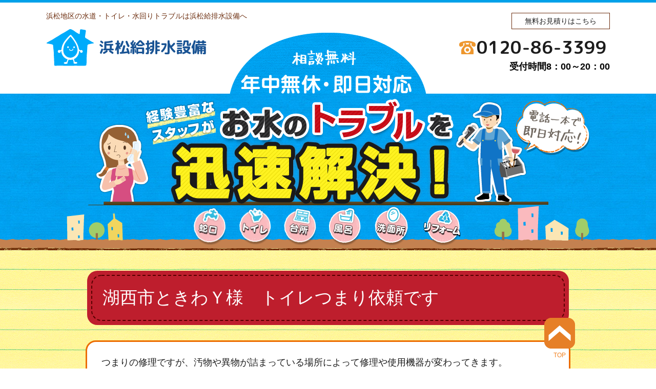

--- FILE ---
content_type: text/html; charset=UTF-8
request_url: https://www.9-sui.jp/2021/08/11/%E6%B9%96%E8%A5%BF%E5%B8%82%E3%81%A8%E3%81%8D%E3%82%8F%EF%BD%99%E6%A7%98%E3%80%80%E3%83%88%E3%82%A4%E3%83%AC%E3%81%A4%E3%81%BE%E3%82%8A%E4%BE%9D%E9%A0%BC%E3%81%A7%E3%81%99/
body_size: 8354
content:


<?xml version="1.0" encoding="utf-8"?>
<!DOCTYPE html PUBLIC "-//W3C//DTD XHTML 1.0 Transitional//EN" "http://www.w3.org/TR/xhtml1/DTD/xhtml1-transitional.dtd">
<html xmlns="http://www.w3.org/1999/xhtml" xmlns:og="http://ogp.me/ns#" xmlns:fb="http://ogp.me/ns/fb#" lang="ja">
<head>
<link href="https://www.9-sui.jp/wp/wp-content/themes/original/style.css" rel="stylesheet" type="text/css" />
<meta http-equiv="Content-Type" content="text/html; charset=utf-8" />
<link rel="shortcut icon" href="https://www.9-sui.jp/wp/wp-content/themes/original/favicon.ico" type="image/vnd.microsoft.icon">
<link rel="icon" href="https://www.9-sui.jp/wp/wp-content/themes/original/favicon.ico" type="image/vnd.microsoft.icon">
<!--Require Javascript-->
	<!--[if IE]><meta http-equiv="X-UA-Compatible" content="IE=edge,chrome=1"><![endif]-->
	<!--[if lt IE 9]><script type="text/javascript" src="https://www.9-sui.jp/wp/wp-content/themes/original/html5shiv.js"></script><![endif]-->
	<!--[if lt IE 9]><script type="text/javascript" src="https://www.9-sui.jp/wp/wp-content/themes/original/IE9.js"></script><![endif]-->
<title>湖西市ときわＹ様　トイレつまり依頼です給排水設備 | 蛇口水漏れ、トイレ詰まり、漏水など水回りのトラブルを迅速修理</title>
<meta name="description" content="水漏れ、トイレのつまり等、水回りのトラブルは湖西市ときわＹ様　トイレつまり依頼です給排水設備にご相談ください。 | 湖西市ときわＹ様　トイレつまり依頼です給排水設備" />
<meta name="keywords" content="トイレ,台所,お風呂,洗面所,配管,下水水道,水漏れ,ウォシュレット,ボイラー,システムキッチン,ユニットバス,給湯器,蛇口,修理,出張,湖西市ときわＹ様　トイレつまり依頼です,給排水設備" />
<meta name="viewport" content="width=device-width,initial-scale=1.0,minimum-scale=1.0,maximum-scale=1.0,user-scalable=no">
<meta name="apple-mobile-web-app-capable" content="yes">
<meta name="format-detection" content="telephone=no">
<link rel="alternate" type="application/rss+xml" title="RSS フィード" href="https://www.9-sui.jp/feed/">
<link rel="alternate" type="application/rss+xml" title="RSS フィード" href="https://www.9-sui.jp/feed/atom/">
<link href="https://fonts.googleapis.com/earlyaccess/roundedmplus1c.css" rel="stylesheet" />
<link rel="stylesheet" href="https://www.9-sui.jp/wp/wp-content/themes/original/swiper.min.css">
<!-- pagetopのJavascript -->
<script type="text/javascript" src="http://ajax.googleapis.com/ajax/libs/jquery/1.9.1/jquery.min.js?ver=3.8.1"></script>
<script type='text/javascript'>
$(function(){
  $("#toggle").click(function(){
    $("#menu").slideToggle();
    return false;
  });
  $(window).resize(function(){
    var win = $(window).width();
    var p = 480;
    if(win > p){
      $("#menu").show();
    } else {
      $("#menu").hide();
    }
  });
});
</script>
<script>
$(document).ready(function(){
	// hide #back-top first
	$("#back-top").hide();
	
	// fade in #back-top
	$(function () {
		$(window).scroll(function () {
			if ($(this).scrollTop() > 200) {
				$('#back-top').fadeIn();
			} else {
				$('#back-top').fadeOut();
			}
		});
		// scroll body to 0px on click
		$('#back-top a').click(function () {
			$('body,html').animate({
				scrollTop: 0
			}, 800);
			return false;
		});
	});
});
</script>
<meta name='robots' content='max-image-preview:large' />
<link rel="alternate" type="application/rss+xml" title="蛇口水漏れ、トイレ詰まり、漏水など水回りのトラブルを迅速修理 &raquo; フィード" href="https://www.9-sui.jp/feed/" />
<link rel="alternate" type="application/rss+xml" title="蛇口水漏れ、トイレ詰まり、漏水など水回りのトラブルを迅速修理 &raquo; コメントフィード" href="https://www.9-sui.jp/comments/feed/" />
<link rel="alternate" type="application/rss+xml" title="蛇口水漏れ、トイレ詰まり、漏水など水回りのトラブルを迅速修理 &raquo; 湖西市ときわＹ様　トイレつまり依頼です のコメントのフィード" href="https://www.9-sui.jp/2021/08/11/%e6%b9%96%e8%a5%bf%e5%b8%82%e3%81%a8%e3%81%8d%e3%82%8f%ef%bd%99%e6%a7%98%e3%80%80%e3%83%88%e3%82%a4%e3%83%ac%e3%81%a4%e3%81%be%e3%82%8a%e4%be%9d%e9%a0%bc%e3%81%a7%e3%81%99/feed/" />
<link rel="alternate" title="oEmbed (JSON)" type="application/json+oembed" href="https://www.9-sui.jp/wp-json/oembed/1.0/embed?url=https%3A%2F%2Fwww.9-sui.jp%2F2021%2F08%2F11%2F%25e6%25b9%2596%25e8%25a5%25bf%25e5%25b8%2582%25e3%2581%25a8%25e3%2581%258d%25e3%2582%258f%25ef%25bd%2599%25e6%25a7%2598%25e3%2580%2580%25e3%2583%2588%25e3%2582%25a4%25e3%2583%25ac%25e3%2581%25a4%25e3%2581%25be%25e3%2582%258a%25e4%25be%259d%25e9%25a0%25bc%25e3%2581%25a7%25e3%2581%2599%2F" />
<link rel="alternate" title="oEmbed (XML)" type="text/xml+oembed" href="https://www.9-sui.jp/wp-json/oembed/1.0/embed?url=https%3A%2F%2Fwww.9-sui.jp%2F2021%2F08%2F11%2F%25e6%25b9%2596%25e8%25a5%25bf%25e5%25b8%2582%25e3%2581%25a8%25e3%2581%258d%25e3%2582%258f%25ef%25bd%2599%25e6%25a7%2598%25e3%2580%2580%25e3%2583%2588%25e3%2582%25a4%25e3%2583%25ac%25e3%2581%25a4%25e3%2581%25be%25e3%2582%258a%25e4%25be%259d%25e9%25a0%25bc%25e3%2581%25a7%25e3%2581%2599%2F&#038;format=xml" />
<style id='wp-img-auto-sizes-contain-inline-css' type='text/css'>
img:is([sizes=auto i],[sizes^="auto," i]){contain-intrinsic-size:3000px 1500px}
/*# sourceURL=wp-img-auto-sizes-contain-inline-css */
</style>
<style id='wp-emoji-styles-inline-css' type='text/css'>

	img.wp-smiley, img.emoji {
		display: inline !important;
		border: none !important;
		box-shadow: none !important;
		height: 1em !important;
		width: 1em !important;
		margin: 0 0.07em !important;
		vertical-align: -0.1em !important;
		background: none !important;
		padding: 0 !important;
	}
/*# sourceURL=wp-emoji-styles-inline-css */
</style>
<style id='wp-block-library-inline-css' type='text/css'>
:root{--wp-block-synced-color:#7a00df;--wp-block-synced-color--rgb:122,0,223;--wp-bound-block-color:var(--wp-block-synced-color);--wp-editor-canvas-background:#ddd;--wp-admin-theme-color:#007cba;--wp-admin-theme-color--rgb:0,124,186;--wp-admin-theme-color-darker-10:#006ba1;--wp-admin-theme-color-darker-10--rgb:0,107,160.5;--wp-admin-theme-color-darker-20:#005a87;--wp-admin-theme-color-darker-20--rgb:0,90,135;--wp-admin-border-width-focus:2px}@media (min-resolution:192dpi){:root{--wp-admin-border-width-focus:1.5px}}.wp-element-button{cursor:pointer}:root .has-very-light-gray-background-color{background-color:#eee}:root .has-very-dark-gray-background-color{background-color:#313131}:root .has-very-light-gray-color{color:#eee}:root .has-very-dark-gray-color{color:#313131}:root .has-vivid-green-cyan-to-vivid-cyan-blue-gradient-background{background:linear-gradient(135deg,#00d084,#0693e3)}:root .has-purple-crush-gradient-background{background:linear-gradient(135deg,#34e2e4,#4721fb 50%,#ab1dfe)}:root .has-hazy-dawn-gradient-background{background:linear-gradient(135deg,#faaca8,#dad0ec)}:root .has-subdued-olive-gradient-background{background:linear-gradient(135deg,#fafae1,#67a671)}:root .has-atomic-cream-gradient-background{background:linear-gradient(135deg,#fdd79a,#004a59)}:root .has-nightshade-gradient-background{background:linear-gradient(135deg,#330968,#31cdcf)}:root .has-midnight-gradient-background{background:linear-gradient(135deg,#020381,#2874fc)}:root{--wp--preset--font-size--normal:16px;--wp--preset--font-size--huge:42px}.has-regular-font-size{font-size:1em}.has-larger-font-size{font-size:2.625em}.has-normal-font-size{font-size:var(--wp--preset--font-size--normal)}.has-huge-font-size{font-size:var(--wp--preset--font-size--huge)}.has-text-align-center{text-align:center}.has-text-align-left{text-align:left}.has-text-align-right{text-align:right}.has-fit-text{white-space:nowrap!important}#end-resizable-editor-section{display:none}.aligncenter{clear:both}.items-justified-left{justify-content:flex-start}.items-justified-center{justify-content:center}.items-justified-right{justify-content:flex-end}.items-justified-space-between{justify-content:space-between}.screen-reader-text{border:0;clip-path:inset(50%);height:1px;margin:-1px;overflow:hidden;padding:0;position:absolute;width:1px;word-wrap:normal!important}.screen-reader-text:focus{background-color:#ddd;clip-path:none;color:#444;display:block;font-size:1em;height:auto;left:5px;line-height:normal;padding:15px 23px 14px;text-decoration:none;top:5px;width:auto;z-index:100000}html :where(.has-border-color){border-style:solid}html :where([style*=border-top-color]){border-top-style:solid}html :where([style*=border-right-color]){border-right-style:solid}html :where([style*=border-bottom-color]){border-bottom-style:solid}html :where([style*=border-left-color]){border-left-style:solid}html :where([style*=border-width]){border-style:solid}html :where([style*=border-top-width]){border-top-style:solid}html :where([style*=border-right-width]){border-right-style:solid}html :where([style*=border-bottom-width]){border-bottom-style:solid}html :where([style*=border-left-width]){border-left-style:solid}html :where(img[class*=wp-image-]){height:auto;max-width:100%}:where(figure){margin:0 0 1em}html :where(.is-position-sticky){--wp-admin--admin-bar--position-offset:var(--wp-admin--admin-bar--height,0px)}@media screen and (max-width:600px){html :where(.is-position-sticky){--wp-admin--admin-bar--position-offset:0px}}

/*# sourceURL=wp-block-library-inline-css */
</style><style id='global-styles-inline-css' type='text/css'>
:root{--wp--preset--aspect-ratio--square: 1;--wp--preset--aspect-ratio--4-3: 4/3;--wp--preset--aspect-ratio--3-4: 3/4;--wp--preset--aspect-ratio--3-2: 3/2;--wp--preset--aspect-ratio--2-3: 2/3;--wp--preset--aspect-ratio--16-9: 16/9;--wp--preset--aspect-ratio--9-16: 9/16;--wp--preset--color--black: #000000;--wp--preset--color--cyan-bluish-gray: #abb8c3;--wp--preset--color--white: #ffffff;--wp--preset--color--pale-pink: #f78da7;--wp--preset--color--vivid-red: #cf2e2e;--wp--preset--color--luminous-vivid-orange: #ff6900;--wp--preset--color--luminous-vivid-amber: #fcb900;--wp--preset--color--light-green-cyan: #7bdcb5;--wp--preset--color--vivid-green-cyan: #00d084;--wp--preset--color--pale-cyan-blue: #8ed1fc;--wp--preset--color--vivid-cyan-blue: #0693e3;--wp--preset--color--vivid-purple: #9b51e0;--wp--preset--gradient--vivid-cyan-blue-to-vivid-purple: linear-gradient(135deg,rgb(6,147,227) 0%,rgb(155,81,224) 100%);--wp--preset--gradient--light-green-cyan-to-vivid-green-cyan: linear-gradient(135deg,rgb(122,220,180) 0%,rgb(0,208,130) 100%);--wp--preset--gradient--luminous-vivid-amber-to-luminous-vivid-orange: linear-gradient(135deg,rgb(252,185,0) 0%,rgb(255,105,0) 100%);--wp--preset--gradient--luminous-vivid-orange-to-vivid-red: linear-gradient(135deg,rgb(255,105,0) 0%,rgb(207,46,46) 100%);--wp--preset--gradient--very-light-gray-to-cyan-bluish-gray: linear-gradient(135deg,rgb(238,238,238) 0%,rgb(169,184,195) 100%);--wp--preset--gradient--cool-to-warm-spectrum: linear-gradient(135deg,rgb(74,234,220) 0%,rgb(151,120,209) 20%,rgb(207,42,186) 40%,rgb(238,44,130) 60%,rgb(251,105,98) 80%,rgb(254,248,76) 100%);--wp--preset--gradient--blush-light-purple: linear-gradient(135deg,rgb(255,206,236) 0%,rgb(152,150,240) 100%);--wp--preset--gradient--blush-bordeaux: linear-gradient(135deg,rgb(254,205,165) 0%,rgb(254,45,45) 50%,rgb(107,0,62) 100%);--wp--preset--gradient--luminous-dusk: linear-gradient(135deg,rgb(255,203,112) 0%,rgb(199,81,192) 50%,rgb(65,88,208) 100%);--wp--preset--gradient--pale-ocean: linear-gradient(135deg,rgb(255,245,203) 0%,rgb(182,227,212) 50%,rgb(51,167,181) 100%);--wp--preset--gradient--electric-grass: linear-gradient(135deg,rgb(202,248,128) 0%,rgb(113,206,126) 100%);--wp--preset--gradient--midnight: linear-gradient(135deg,rgb(2,3,129) 0%,rgb(40,116,252) 100%);--wp--preset--font-size--small: 13px;--wp--preset--font-size--medium: 20px;--wp--preset--font-size--large: 36px;--wp--preset--font-size--x-large: 42px;--wp--preset--spacing--20: 0.44rem;--wp--preset--spacing--30: 0.67rem;--wp--preset--spacing--40: 1rem;--wp--preset--spacing--50: 1.5rem;--wp--preset--spacing--60: 2.25rem;--wp--preset--spacing--70: 3.38rem;--wp--preset--spacing--80: 5.06rem;--wp--preset--shadow--natural: 6px 6px 9px rgba(0, 0, 0, 0.2);--wp--preset--shadow--deep: 12px 12px 50px rgba(0, 0, 0, 0.4);--wp--preset--shadow--sharp: 6px 6px 0px rgba(0, 0, 0, 0.2);--wp--preset--shadow--outlined: 6px 6px 0px -3px rgb(255, 255, 255), 6px 6px rgb(0, 0, 0);--wp--preset--shadow--crisp: 6px 6px 0px rgb(0, 0, 0);}:where(.is-layout-flex){gap: 0.5em;}:where(.is-layout-grid){gap: 0.5em;}body .is-layout-flex{display: flex;}.is-layout-flex{flex-wrap: wrap;align-items: center;}.is-layout-flex > :is(*, div){margin: 0;}body .is-layout-grid{display: grid;}.is-layout-grid > :is(*, div){margin: 0;}:where(.wp-block-columns.is-layout-flex){gap: 2em;}:where(.wp-block-columns.is-layout-grid){gap: 2em;}:where(.wp-block-post-template.is-layout-flex){gap: 1.25em;}:where(.wp-block-post-template.is-layout-grid){gap: 1.25em;}.has-black-color{color: var(--wp--preset--color--black) !important;}.has-cyan-bluish-gray-color{color: var(--wp--preset--color--cyan-bluish-gray) !important;}.has-white-color{color: var(--wp--preset--color--white) !important;}.has-pale-pink-color{color: var(--wp--preset--color--pale-pink) !important;}.has-vivid-red-color{color: var(--wp--preset--color--vivid-red) !important;}.has-luminous-vivid-orange-color{color: var(--wp--preset--color--luminous-vivid-orange) !important;}.has-luminous-vivid-amber-color{color: var(--wp--preset--color--luminous-vivid-amber) !important;}.has-light-green-cyan-color{color: var(--wp--preset--color--light-green-cyan) !important;}.has-vivid-green-cyan-color{color: var(--wp--preset--color--vivid-green-cyan) !important;}.has-pale-cyan-blue-color{color: var(--wp--preset--color--pale-cyan-blue) !important;}.has-vivid-cyan-blue-color{color: var(--wp--preset--color--vivid-cyan-blue) !important;}.has-vivid-purple-color{color: var(--wp--preset--color--vivid-purple) !important;}.has-black-background-color{background-color: var(--wp--preset--color--black) !important;}.has-cyan-bluish-gray-background-color{background-color: var(--wp--preset--color--cyan-bluish-gray) !important;}.has-white-background-color{background-color: var(--wp--preset--color--white) !important;}.has-pale-pink-background-color{background-color: var(--wp--preset--color--pale-pink) !important;}.has-vivid-red-background-color{background-color: var(--wp--preset--color--vivid-red) !important;}.has-luminous-vivid-orange-background-color{background-color: var(--wp--preset--color--luminous-vivid-orange) !important;}.has-luminous-vivid-amber-background-color{background-color: var(--wp--preset--color--luminous-vivid-amber) !important;}.has-light-green-cyan-background-color{background-color: var(--wp--preset--color--light-green-cyan) !important;}.has-vivid-green-cyan-background-color{background-color: var(--wp--preset--color--vivid-green-cyan) !important;}.has-pale-cyan-blue-background-color{background-color: var(--wp--preset--color--pale-cyan-blue) !important;}.has-vivid-cyan-blue-background-color{background-color: var(--wp--preset--color--vivid-cyan-blue) !important;}.has-vivid-purple-background-color{background-color: var(--wp--preset--color--vivid-purple) !important;}.has-black-border-color{border-color: var(--wp--preset--color--black) !important;}.has-cyan-bluish-gray-border-color{border-color: var(--wp--preset--color--cyan-bluish-gray) !important;}.has-white-border-color{border-color: var(--wp--preset--color--white) !important;}.has-pale-pink-border-color{border-color: var(--wp--preset--color--pale-pink) !important;}.has-vivid-red-border-color{border-color: var(--wp--preset--color--vivid-red) !important;}.has-luminous-vivid-orange-border-color{border-color: var(--wp--preset--color--luminous-vivid-orange) !important;}.has-luminous-vivid-amber-border-color{border-color: var(--wp--preset--color--luminous-vivid-amber) !important;}.has-light-green-cyan-border-color{border-color: var(--wp--preset--color--light-green-cyan) !important;}.has-vivid-green-cyan-border-color{border-color: var(--wp--preset--color--vivid-green-cyan) !important;}.has-pale-cyan-blue-border-color{border-color: var(--wp--preset--color--pale-cyan-blue) !important;}.has-vivid-cyan-blue-border-color{border-color: var(--wp--preset--color--vivid-cyan-blue) !important;}.has-vivid-purple-border-color{border-color: var(--wp--preset--color--vivid-purple) !important;}.has-vivid-cyan-blue-to-vivid-purple-gradient-background{background: var(--wp--preset--gradient--vivid-cyan-blue-to-vivid-purple) !important;}.has-light-green-cyan-to-vivid-green-cyan-gradient-background{background: var(--wp--preset--gradient--light-green-cyan-to-vivid-green-cyan) !important;}.has-luminous-vivid-amber-to-luminous-vivid-orange-gradient-background{background: var(--wp--preset--gradient--luminous-vivid-amber-to-luminous-vivid-orange) !important;}.has-luminous-vivid-orange-to-vivid-red-gradient-background{background: var(--wp--preset--gradient--luminous-vivid-orange-to-vivid-red) !important;}.has-very-light-gray-to-cyan-bluish-gray-gradient-background{background: var(--wp--preset--gradient--very-light-gray-to-cyan-bluish-gray) !important;}.has-cool-to-warm-spectrum-gradient-background{background: var(--wp--preset--gradient--cool-to-warm-spectrum) !important;}.has-blush-light-purple-gradient-background{background: var(--wp--preset--gradient--blush-light-purple) !important;}.has-blush-bordeaux-gradient-background{background: var(--wp--preset--gradient--blush-bordeaux) !important;}.has-luminous-dusk-gradient-background{background: var(--wp--preset--gradient--luminous-dusk) !important;}.has-pale-ocean-gradient-background{background: var(--wp--preset--gradient--pale-ocean) !important;}.has-electric-grass-gradient-background{background: var(--wp--preset--gradient--electric-grass) !important;}.has-midnight-gradient-background{background: var(--wp--preset--gradient--midnight) !important;}.has-small-font-size{font-size: var(--wp--preset--font-size--small) !important;}.has-medium-font-size{font-size: var(--wp--preset--font-size--medium) !important;}.has-large-font-size{font-size: var(--wp--preset--font-size--large) !important;}.has-x-large-font-size{font-size: var(--wp--preset--font-size--x-large) !important;}
/*# sourceURL=global-styles-inline-css */
</style>

<style id='classic-theme-styles-inline-css' type='text/css'>
/*! This file is auto-generated */
.wp-block-button__link{color:#fff;background-color:#32373c;border-radius:9999px;box-shadow:none;text-decoration:none;padding:calc(.667em + 2px) calc(1.333em + 2px);font-size:1.125em}.wp-block-file__button{background:#32373c;color:#fff;text-decoration:none}
/*# sourceURL=/wp-includes/css/classic-themes.min.css */
</style>
<link rel='stylesheet' id='jquery.lightbox.min.css-css' href='https://www.9-sui.jp/wp/wp-content/plugins/wp-jquery-lightbox/lightboxes/wp-jquery-lightbox/styles/lightbox.min.css?ver=2.3.4' type='text/css' media='all' />
<link rel='stylesheet' id='jqlb-overrides-css' href='https://www.9-sui.jp/wp/wp-content/plugins/wp-jquery-lightbox/lightboxes/wp-jquery-lightbox/styles/overrides.css?ver=2.3.4' type='text/css' media='all' />
<style id='jqlb-overrides-inline-css' type='text/css'>

			#outerImageContainer {
				box-shadow: 0 0 4px 2px rgba(0,0,0,.2);
			}
			#imageContainer{
				padding: 6px;
			}
			#imageDataContainer {
				box-shadow: none;
				z-index: auto;
			}
			#prevArrow,
			#nextArrow{
				background-color: rgba(255,255,255,.7;
				color: #000000;
			}
/*# sourceURL=jqlb-overrides-inline-css */
</style>
<script type="text/javascript" src="https://www.9-sui.jp/wp/wp-includes/js/jquery/jquery.min.js?ver=3.7.1" id="jquery-core-js"></script>
<script type="text/javascript" src="https://www.9-sui.jp/wp/wp-includes/js/jquery/jquery-migrate.min.js?ver=3.4.1" id="jquery-migrate-js"></script>
<link rel="https://api.w.org/" href="https://www.9-sui.jp/wp-json/" /><link rel="alternate" title="JSON" type="application/json" href="https://www.9-sui.jp/wp-json/wp/v2/posts/3282" /><link rel="EditURI" type="application/rsd+xml" title="RSD" href="https://www.9-sui.jp/wp/xmlrpc.php?rsd" />
<meta name="generator" content="WordPress 6.9" />
<link rel="canonical" href="https://www.9-sui.jp/2021/08/11/%e6%b9%96%e8%a5%bf%e5%b8%82%e3%81%a8%e3%81%8d%e3%82%8f%ef%bd%99%e6%a7%98%e3%80%80%e3%83%88%e3%82%a4%e3%83%ac%e3%81%a4%e3%81%be%e3%82%8a%e4%be%9d%e9%a0%bc%e3%81%a7%e3%81%99/" />
<link rel='shortlink' href='https://www.9-sui.jp/?p=3282' />
<!--script>
  (function(i,s,o,g,r,a,m){i['GoogleAnalyticsObject']=r;i[r]=i[r]||function(){
  (i[r].q=i[r].q||[]).push(arguments)},i[r].l=1*new Date();a=s.createElement(o),
  m=s.getElementsByTagName(o)[0];a.async=1;a.src=g;m.parentNode.insertBefore(a,m)
  })(window,document,'script','https://www.google-analytics.com/analytics.js','ga');

  ga('create', 'UA-97464599-1', 'auto');
  ga('send', 'pageview');

</script-->

<!-- Google tag (gtag.js) -->
<script async src="https://www.googletagmanager.com/gtag/js?id=G-XWBTP62JBD"></script>
<script>
  window.dataLayer = window.dataLayer || [];
  function gtag(){dataLayer.push(arguments);}
  gtag('js', new Date());

  gtag('config', 'G-XWBTP62JBD');
</script>
<style type="text/css">.recentcomments a{display:inline !important;padding:0 !important;margin:0 !important;}</style></head>
<body>
<div id="hdblock">
<div id="hdblock01boxa">
<div id="hdblock01boxal"><h1>浜松地区の水道・トイレ・水回りトラブルは浜松給排水設備へ</h1></div>
<div id="hdblock01boxar"><a href="#cfform">無料お見積りはこちら</a></div>
<hr />
</div>

<div id="hdblock02boxa">
<div id="hdblock02boxal">
<table>
  <tr>
    <th scope="row"><img src="https://www.9-sui.jp/wp/wp-content/themes/original/images/hd_logo.png" width="93" height="72" /></th>
    <td><p id="hdblock02title"><h2>浜松給排水設備</h2>
    </td>
  </tr>
</table>

</div>
<div id="hdblock02boxar">
<p id="hd_add"></p>
<h3><a href="tel:0120-86-3399" title="0120-86-3399">0120-86-3399</a></h3>
<p id="hd_time">受付時間8：00～20：00</p>
</div>
<hr />
</div>
</div>


<div id="singleinfo">
<div id="singleinfobox">
<div id="singleinfotb">
<table>
  <tr>
    <td title="蛇口"><img src="https://www.9-sui.jp/wp/wp-content/themes/original/images/pagemain2.png" width="63" height="77" alt="蛇口" /></td>
    <td title="トイレ"><img src="https://www.9-sui.jp/wp/wp-content/themes/original/images/pagemain3.png" width="63" height="77" alt="トイレ" /></td>
    <td title="台所"><img src="https://www.9-sui.jp/wp/wp-content/themes/original/images/pagemain4.png" width="63" height="77" alt="台所" /></td>
    <td title="風呂"><img src="https://www.9-sui.jp/wp/wp-content/themes/original/images/pagemain5.png" width="63" height="77" alt="風呂" /></td>
    <td title="洗面所"><img src="https://www.9-sui.jp/wp/wp-content/themes/original/images/pagemain6.png" width="66" height="77" alt="洗面所" /></td>
    <td title="リフォーム"><img src="https://www.9-sui.jp/wp/wp-content/themes/original/images/pagemain7.png" width="74" height="77" alt="リフォーム" /></td>
  </tr>
</table>
</div>
</div>
</div>

<p id="back-top"><a href="#top"><span></span>TOP</a></p>

<div id="infonote">

<div id="infoboxhd">
<h2>湖西市ときわＹ様　トイレつまり依頼です</h2>
</div>
<div id="infobox">
<p>つまりの修理ですが、汚物や異物が詰まっている場所によって修理や使用機器が変わってきます。</p>
<p>大まかにですが、詰まる場所として、便器自体の中か、床下の排水管か、または外のマスか、に分かれます。便器の中での詰りの場合、大半がハイスパットという機械で詰りが解消できます。</p>
<p>まぁ簡単に言えば、ホームセンターに売っているラバーカップで９割はつまり解消できますよ、￥３０００くらいなので用意しておいたほうが良いでしょう、稀に便器の中に携帯電話を落としてしまったとか、</p>
<p>誤って生理用品を流してしまったとか、小さな人形を落としたとか、といういうケースがありますが、この場合は便器の脱着を行えば異物を取り除く事ができます。</p>
<p>しかし、便器を出た排水管内での詰りに対してはこれらの作業では詰りを解消する事ができません。</p>
<p>修理の方法として屋外の排水マスよりドレンクリーナーというワイヤーの機械か、高圧洗浄機という配管内の汚物を洗い流す機械を用いる事が一般的な作業となります。</p>
<p>今回は異物を誤って流してしまいトイレが詰まってしまったという案件です。</p>
<p>この場合ですが、大半が便器の中のトラップで異物が詰まっていますので、便器の脱着を行い詰り除去を行います。先ずは念のために屋外排水マスの点検を行います。</p>
<p>蓋を開けてトイレ出口の排水管を点検してみましたが、やはりこちらの詰りは確認できませんでした。</p>
<p>この時点でほぼ便器側の詰りということが解ります。次に一応、段階的に作業を行うということでハイスパットを使い詰り除去を行いました。</p>
<p>５分ほどハイスパット作業を行いましたが詰りは解消されませんでした。</p>
<p>次の手段として便器の脱着を行います。便器の脱着とは、給水管とタンク、便座を外し最後に便器を裏返し詰まっているものを直接手で取り除くという方法です。</p>
<p>比較的新しいタイプのおトイレですと分解も簡単でパッキン等の消耗部品の交換が少ないのですが、そうでない場合はタンクと便器の間にある密結パッキンやＰシールパッキンなどの交換が必要となります。</p>
<p>これらの消耗品を交換せずそのまま使用すると、トイレを組み立てたあとにほぼ水漏れを起こします。</p>
<p>今回は比較的新しいタイプのおトイレですので、交換部品はパッキン１つだけでした。</p>
</div>


<div id="ret"><a href="https://www.9-sui.jp/浜松給排水設備">浜松給排水設備ページへ戻る</a></div>



<p class="onclick"><a href="#" onclick="window.close()"><img src="https://www.9-sui.jp/wp/wp-content/themes/original/images/close.png" width="98" height="98" alt="ウィンドウを閉じる" /></a></p>

</div>


<div id="footbk">
<div id="footbkbox">
<div id="footbkboxl">
<h2>浜松給排水設備</h2>
</div>
<div id="footbkboxr">
<h4>0120-86-3399</h4>
<p>受付時間8：00～20：00</p>
</div>
<hr />
</div>
</div>

<div id="footbot">
<small>Copyright © 浜松給排水設備</small>
</div>


<script type="speculationrules">
{"prefetch":[{"source":"document","where":{"and":[{"href_matches":"/*"},{"not":{"href_matches":["/wp/wp-*.php","/wp/wp-admin/*","/wp/wp-content/uploads/*","/wp/wp-content/*","/wp/wp-content/plugins/*","/wp/wp-content/themes/original/*","/*\\?(.+)"]}},{"not":{"selector_matches":"a[rel~=\"nofollow\"]"}},{"not":{"selector_matches":".no-prefetch, .no-prefetch a"}}]},"eagerness":"conservative"}]}
</script>
<script type="text/javascript" src="https://www.9-sui.jp/wp/wp-content/plugins/wp-jquery-lightbox/lightboxes/wp-jquery-lightbox/vendor/jquery.touchwipe.min.js?ver=2.3.4" id="wp-jquery-lightbox-swipe-js"></script>
<script type="text/javascript" src="https://www.9-sui.jp/wp/wp-content/plugins/wp-jquery-lightbox/inc/purify.min.js?ver=2.3.4" id="wp-jquery-lightbox-purify-js"></script>
<script type="text/javascript" src="https://www.9-sui.jp/wp/wp-content/plugins/wp-jquery-lightbox/lightboxes/wp-jquery-lightbox/vendor/panzoom.min.js?ver=2.3.4" id="wp-jquery-lightbox-panzoom-js"></script>
<script type="text/javascript" id="wp-jquery-lightbox-js-extra">
/* <![CDATA[ */
var JQLBSettings = {"showTitle":"0","useAltForTitle":"1","showCaption":"0","showNumbers":"0","fitToScreen":"1","resizeSpeed":"400","showDownload":"","navbarOnTop":"","marginSize":"0","mobileMarginSize":"10","slideshowSpeed":"4000","allowPinchZoom":"1","borderSize":"6","borderColor":"#fff","overlayColor":"#fff","overlayOpacity":"0.7","newNavStyle":"1","fixedNav":"1","showInfoBar":"0","prevLinkTitle":"\u524d\u306e\u753b\u50cf","nextLinkTitle":"\u6b21\u306e\u753b\u50cf","closeTitle":"\u30ae\u30e3\u30e9\u30ea\u30fc\u3092\u9589\u3058\u308b","image":"\u753b\u50cf ","of":"\u306e","download":"\u30c0\u30a6\u30f3\u30ed\u30fc\u30c9","pause":"(\u30b9\u30e9\u30a4\u30c9\u30b7\u30e7\u30fc\u3092\u4e00\u6642\u505c\u6b62\u3059\u308b)","play":"(\u30b9\u30e9\u30a4\u30c9\u30b7\u30e7\u30fc\u3092\u518d\u751f\u3059\u308b)"};
//# sourceURL=wp-jquery-lightbox-js-extra
/* ]]> */
</script>
<script type="text/javascript" src="https://www.9-sui.jp/wp/wp-content/plugins/wp-jquery-lightbox/lightboxes/wp-jquery-lightbox/jquery.lightbox.js?ver=2.3.4" id="wp-jquery-lightbox-js"></script>
<script id="wp-emoji-settings" type="application/json">
{"baseUrl":"https://s.w.org/images/core/emoji/17.0.2/72x72/","ext":".png","svgUrl":"https://s.w.org/images/core/emoji/17.0.2/svg/","svgExt":".svg","source":{"concatemoji":"https://www.9-sui.jp/wp/wp-includes/js/wp-emoji-release.min.js?ver=6.9"}}
</script>
<script type="module">
/* <![CDATA[ */
/*! This file is auto-generated */
const a=JSON.parse(document.getElementById("wp-emoji-settings").textContent),o=(window._wpemojiSettings=a,"wpEmojiSettingsSupports"),s=["flag","emoji"];function i(e){try{var t={supportTests:e,timestamp:(new Date).valueOf()};sessionStorage.setItem(o,JSON.stringify(t))}catch(e){}}function c(e,t,n){e.clearRect(0,0,e.canvas.width,e.canvas.height),e.fillText(t,0,0);t=new Uint32Array(e.getImageData(0,0,e.canvas.width,e.canvas.height).data);e.clearRect(0,0,e.canvas.width,e.canvas.height),e.fillText(n,0,0);const a=new Uint32Array(e.getImageData(0,0,e.canvas.width,e.canvas.height).data);return t.every((e,t)=>e===a[t])}function p(e,t){e.clearRect(0,0,e.canvas.width,e.canvas.height),e.fillText(t,0,0);var n=e.getImageData(16,16,1,1);for(let e=0;e<n.data.length;e++)if(0!==n.data[e])return!1;return!0}function u(e,t,n,a){switch(t){case"flag":return n(e,"\ud83c\udff3\ufe0f\u200d\u26a7\ufe0f","\ud83c\udff3\ufe0f\u200b\u26a7\ufe0f")?!1:!n(e,"\ud83c\udde8\ud83c\uddf6","\ud83c\udde8\u200b\ud83c\uddf6")&&!n(e,"\ud83c\udff4\udb40\udc67\udb40\udc62\udb40\udc65\udb40\udc6e\udb40\udc67\udb40\udc7f","\ud83c\udff4\u200b\udb40\udc67\u200b\udb40\udc62\u200b\udb40\udc65\u200b\udb40\udc6e\u200b\udb40\udc67\u200b\udb40\udc7f");case"emoji":return!a(e,"\ud83e\u1fac8")}return!1}function f(e,t,n,a){let r;const o=(r="undefined"!=typeof WorkerGlobalScope&&self instanceof WorkerGlobalScope?new OffscreenCanvas(300,150):document.createElement("canvas")).getContext("2d",{willReadFrequently:!0}),s=(o.textBaseline="top",o.font="600 32px Arial",{});return e.forEach(e=>{s[e]=t(o,e,n,a)}),s}function r(e){var t=document.createElement("script");t.src=e,t.defer=!0,document.head.appendChild(t)}a.supports={everything:!0,everythingExceptFlag:!0},new Promise(t=>{let n=function(){try{var e=JSON.parse(sessionStorage.getItem(o));if("object"==typeof e&&"number"==typeof e.timestamp&&(new Date).valueOf()<e.timestamp+604800&&"object"==typeof e.supportTests)return e.supportTests}catch(e){}return null}();if(!n){if("undefined"!=typeof Worker&&"undefined"!=typeof OffscreenCanvas&&"undefined"!=typeof URL&&URL.createObjectURL&&"undefined"!=typeof Blob)try{var e="postMessage("+f.toString()+"("+[JSON.stringify(s),u.toString(),c.toString(),p.toString()].join(",")+"));",a=new Blob([e],{type:"text/javascript"});const r=new Worker(URL.createObjectURL(a),{name:"wpTestEmojiSupports"});return void(r.onmessage=e=>{i(n=e.data),r.terminate(),t(n)})}catch(e){}i(n=f(s,u,c,p))}t(n)}).then(e=>{for(const n in e)a.supports[n]=e[n],a.supports.everything=a.supports.everything&&a.supports[n],"flag"!==n&&(a.supports.everythingExceptFlag=a.supports.everythingExceptFlag&&a.supports[n]);var t;a.supports.everythingExceptFlag=a.supports.everythingExceptFlag&&!a.supports.flag,a.supports.everything||((t=a.source||{}).concatemoji?r(t.concatemoji):t.wpemoji&&t.twemoji&&(r(t.twemoji),r(t.wpemoji)))});
//# sourceURL=https://www.9-sui.jp/wp/wp-includes/js/wp-emoji-loader.min.js
/* ]]> */
</script>
</body>
</html>